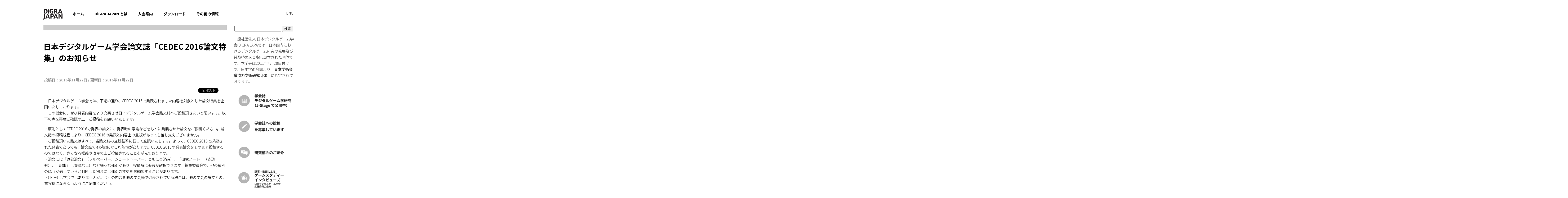

--- FILE ---
content_type: text/html; charset=UTF-8
request_url: https://digrajapan.org/?p=3859
body_size: 62313
content:
<!DOCTYPE html>
<html lang="ja">
<head>
	<meta charset="UTF-8">
	

			<meta name="viewport" content="width=device-width,initial-scale=1>
	
		<meta http-equiv="Content-Type" content="text/html; charset=UTF-8" />
	
		<link rel="alternate" type="application/rss+xml" title="DiGRA JAPAN 日本デジタルゲーム学会 RSS Feed" href="https://digrajapan.org/?feed=rss2" />

		<link rel="stylesheet" href="https://digrajapan.org/app-def/S-102/DiGRAJ_WP/wp-content/themes/DiGRA2015HP17/style.css" type="text/css" />

	<!--link rel = "Stylesheet" href="style.css"-->
			
		<!-- All in One SEO 4.5.4 - aioseo.com -->
		<title>日本デジタルゲーム学会論文誌「CEDEC 2016論文特集」のお知らせ - DiGRA JAPAN 日本デジタルゲーム学会</title>
		<meta name="description" content="日本デジタルゲーム学会では、下記の通り、CEDEC 2016で発表されました内容を対象とした論文特集を企画い" />
		<meta name="robots" content="max-image-preview:large" />
		<link rel="canonical" href="https://digrajapan.org/?p=3859" />
		<meta name="generator" content="All in One SEO (AIOSEO) 4.5.4" />

		<!-- Google tag (gtag.js) -->
<script async src="https://www.googletagmanager.com/gtag/js?id=G-YRR2TMNLTK"></script>
<script>
  window.dataLayer = window.dataLayer || [];
  function gtag(){dataLayer.push(arguments);}
  gtag('js', new Date());

  gtag('config', 'G-YRR2TMNLTK');
</script>
		<meta property="og:locale" content="ja_JP" />
		<meta property="og:site_name" content="DiGRA JAPAN 日本デジタルゲーム学会 - 日本デジタルゲーム学会(DiGRA JAPAN)は日本国内におけるデジタルゲーム研究の発展及び普及啓蒙を目指し設立された学会です。" />
		<meta property="og:type" content="article" />
		<meta property="og:title" content="日本デジタルゲーム学会論文誌「CEDEC 2016論文特集」のお知らせ - DiGRA JAPAN 日本デジタルゲーム学会" />
		<meta property="og:description" content="日本デジタルゲーム学会では、下記の通り、CEDEC 2016で発表されました内容を対象とした論文特集を企画い" />
		<meta property="og:url" content="https://digrajapan.org/?p=3859" />
		<meta property="article:published_time" content="2016-11-27T01:52:13+00:00" />
		<meta property="article:modified_time" content="2016-11-27T01:52:13+00:00" />
		<meta name="twitter:card" content="summary" />
		<meta name="twitter:title" content="日本デジタルゲーム学会論文誌「CEDEC 2016論文特集」のお知らせ - DiGRA JAPAN 日本デジタルゲーム学会" />
		<meta name="twitter:description" content="日本デジタルゲーム学会では、下記の通り、CEDEC 2016で発表されました内容を対象とした論文特集を企画い" />
		<script type="application/ld+json" class="aioseo-schema">
			{"@context":"https:\/\/schema.org","@graph":[{"@type":"BlogPosting","@id":"https:\/\/digrajapan.org\/?p=3859#blogposting","name":"\u65e5\u672c\u30c7\u30b8\u30bf\u30eb\u30b2\u30fc\u30e0\u5b66\u4f1a\u8ad6\u6587\u8a8c\u300cCEDEC 2016\u8ad6\u6587\u7279\u96c6\u300d\u306e\u304a\u77e5\u3089\u305b - DiGRA JAPAN \u65e5\u672c\u30c7\u30b8\u30bf\u30eb\u30b2\u30fc\u30e0\u5b66\u4f1a","headline":"\u65e5\u672c\u30c7\u30b8\u30bf\u30eb\u30b2\u30fc\u30e0\u5b66\u4f1a\u8ad6\u6587\u8a8c\u300cCEDEC 2016\u8ad6\u6587\u7279\u96c6\u300d\u306e\u304a\u77e5\u3089\u305b","author":{"@id":"https:\/\/digrajapan.org\/?author=8#author"},"publisher":{"@id":"https:\/\/digrajapan.org\/#organization"},"datePublished":"2016-11-27T10:52:13+09:00","dateModified":"2016-11-27T10:52:13+09:00","inLanguage":"ja","mainEntityOfPage":{"@id":"https:\/\/digrajapan.org\/?p=3859#webpage"},"isPartOf":{"@id":"https:\/\/digrajapan.org\/?p=3859#webpage"},"articleSection":"\u5b66\u4f1a\u8a8c"},{"@type":"BreadcrumbList","@id":"https:\/\/digrajapan.org\/?p=3859#breadcrumblist","itemListElement":[{"@type":"ListItem","@id":"https:\/\/digrajapan.org\/#listItem","position":1,"name":"\u5bb6","item":"https:\/\/digrajapan.org\/","nextItem":"https:\/\/digrajapan.org\/?p=3859#listItem"},{"@type":"ListItem","@id":"https:\/\/digrajapan.org\/?p=3859#listItem","position":2,"name":"\u65e5\u672c\u30c7\u30b8\u30bf\u30eb\u30b2\u30fc\u30e0\u5b66\u4f1a\u8ad6\u6587\u8a8c\u300cCEDEC 2016\u8ad6\u6587\u7279\u96c6\u300d\u306e\u304a\u77e5\u3089\u305b","previousItem":"https:\/\/digrajapan.org\/#listItem"}]},{"@type":"Organization","@id":"https:\/\/digrajapan.org\/#organization","name":"DiGRA JAPAN","url":"https:\/\/digrajapan.org\/"},{"@type":"Person","@id":"https:\/\/digrajapan.org\/?author=8#author","url":"https:\/\/digrajapan.org\/?author=8","name":"Nobushige Kobayashi","image":{"@type":"ImageObject","@id":"https:\/\/digrajapan.org\/?p=3859#authorImage","url":"https:\/\/secure.gravatar.com\/avatar\/4e8a3e9212d427d171e80a082a12d434?s=96&d=mm&r=g","width":96,"height":96,"caption":"Nobushige Kobayashi"}},{"@type":"WebPage","@id":"https:\/\/digrajapan.org\/?p=3859#webpage","url":"https:\/\/digrajapan.org\/?p=3859","name":"\u65e5\u672c\u30c7\u30b8\u30bf\u30eb\u30b2\u30fc\u30e0\u5b66\u4f1a\u8ad6\u6587\u8a8c\u300cCEDEC 2016\u8ad6\u6587\u7279\u96c6\u300d\u306e\u304a\u77e5\u3089\u305b - DiGRA JAPAN \u65e5\u672c\u30c7\u30b8\u30bf\u30eb\u30b2\u30fc\u30e0\u5b66\u4f1a","description":"\u65e5\u672c\u30c7\u30b8\u30bf\u30eb\u30b2\u30fc\u30e0\u5b66\u4f1a\u3067\u306f\u3001\u4e0b\u8a18\u306e\u901a\u308a\u3001CEDEC 2016\u3067\u767a\u8868\u3055\u308c\u307e\u3057\u305f\u5185\u5bb9\u3092\u5bfe\u8c61\u3068\u3057\u305f\u8ad6\u6587\u7279\u96c6\u3092\u4f01\u753b\u3044","inLanguage":"ja","isPartOf":{"@id":"https:\/\/digrajapan.org\/#website"},"breadcrumb":{"@id":"https:\/\/digrajapan.org\/?p=3859#breadcrumblist"},"author":{"@id":"https:\/\/digrajapan.org\/?author=8#author"},"creator":{"@id":"https:\/\/digrajapan.org\/?author=8#author"},"datePublished":"2016-11-27T10:52:13+09:00","dateModified":"2016-11-27T10:52:13+09:00"},{"@type":"WebSite","@id":"https:\/\/digrajapan.org\/#website","url":"https:\/\/digrajapan.org\/","name":"DiGRA JAPAN","description":"\u65e5\u672c\u30c7\u30b8\u30bf\u30eb\u30b2\u30fc\u30e0\u5b66\u4f1a(DiGRA JAPAN)\u306f\u65e5\u672c\u56fd\u5185\u306b\u304a\u3051\u308b\u30c7\u30b8\u30bf\u30eb\u30b2\u30fc\u30e0\u7814\u7a76\u306e\u767a\u5c55\u53ca\u3073\u666e\u53ca\u5553\u8499\u3092\u76ee\u6307\u3057\u8a2d\u7acb\u3055\u308c\u305f\u5b66\u4f1a\u3067\u3059\u3002","inLanguage":"ja","publisher":{"@id":"https:\/\/digrajapan.org\/#organization"}}]}
		</script>
		<!-- All in One SEO -->

<link rel='dns-prefetch' href='//netdna.bootstrapcdn.com' />
<link rel="alternate" type="application/rss+xml" title="DiGRA JAPAN 日本デジタルゲーム学会 &raquo; フィード" href="https://digrajapan.org/?feed=rss2" />
<link rel="alternate" type="application/rss+xml" title="DiGRA JAPAN 日本デジタルゲーム学会 &raquo; コメントフィード" href="https://digrajapan.org/?feed=comments-rss2" />
<script type="text/javascript">
/* <![CDATA[ */
window._wpemojiSettings = {"baseUrl":"https:\/\/s.w.org\/images\/core\/emoji\/14.0.0\/72x72\/","ext":".png","svgUrl":"https:\/\/s.w.org\/images\/core\/emoji\/14.0.0\/svg\/","svgExt":".svg","source":{"concatemoji":"https:\/\/digrajapan.org\/app-def\/S-102\/DiGRAJ_WP\/wp-includes\/js\/wp-emoji-release.min.js?ver=6.4.7"}};
/*! This file is auto-generated */
!function(i,n){var o,s,e;function c(e){try{var t={supportTests:e,timestamp:(new Date).valueOf()};sessionStorage.setItem(o,JSON.stringify(t))}catch(e){}}function p(e,t,n){e.clearRect(0,0,e.canvas.width,e.canvas.height),e.fillText(t,0,0);var t=new Uint32Array(e.getImageData(0,0,e.canvas.width,e.canvas.height).data),r=(e.clearRect(0,0,e.canvas.width,e.canvas.height),e.fillText(n,0,0),new Uint32Array(e.getImageData(0,0,e.canvas.width,e.canvas.height).data));return t.every(function(e,t){return e===r[t]})}function u(e,t,n){switch(t){case"flag":return n(e,"\ud83c\udff3\ufe0f\u200d\u26a7\ufe0f","\ud83c\udff3\ufe0f\u200b\u26a7\ufe0f")?!1:!n(e,"\ud83c\uddfa\ud83c\uddf3","\ud83c\uddfa\u200b\ud83c\uddf3")&&!n(e,"\ud83c\udff4\udb40\udc67\udb40\udc62\udb40\udc65\udb40\udc6e\udb40\udc67\udb40\udc7f","\ud83c\udff4\u200b\udb40\udc67\u200b\udb40\udc62\u200b\udb40\udc65\u200b\udb40\udc6e\u200b\udb40\udc67\u200b\udb40\udc7f");case"emoji":return!n(e,"\ud83e\udef1\ud83c\udffb\u200d\ud83e\udef2\ud83c\udfff","\ud83e\udef1\ud83c\udffb\u200b\ud83e\udef2\ud83c\udfff")}return!1}function f(e,t,n){var r="undefined"!=typeof WorkerGlobalScope&&self instanceof WorkerGlobalScope?new OffscreenCanvas(300,150):i.createElement("canvas"),a=r.getContext("2d",{willReadFrequently:!0}),o=(a.textBaseline="top",a.font="600 32px Arial",{});return e.forEach(function(e){o[e]=t(a,e,n)}),o}function t(e){var t=i.createElement("script");t.src=e,t.defer=!0,i.head.appendChild(t)}"undefined"!=typeof Promise&&(o="wpEmojiSettingsSupports",s=["flag","emoji"],n.supports={everything:!0,everythingExceptFlag:!0},e=new Promise(function(e){i.addEventListener("DOMContentLoaded",e,{once:!0})}),new Promise(function(t){var n=function(){try{var e=JSON.parse(sessionStorage.getItem(o));if("object"==typeof e&&"number"==typeof e.timestamp&&(new Date).valueOf()<e.timestamp+604800&&"object"==typeof e.supportTests)return e.supportTests}catch(e){}return null}();if(!n){if("undefined"!=typeof Worker&&"undefined"!=typeof OffscreenCanvas&&"undefined"!=typeof URL&&URL.createObjectURL&&"undefined"!=typeof Blob)try{var e="postMessage("+f.toString()+"("+[JSON.stringify(s),u.toString(),p.toString()].join(",")+"));",r=new Blob([e],{type:"text/javascript"}),a=new Worker(URL.createObjectURL(r),{name:"wpTestEmojiSupports"});return void(a.onmessage=function(e){c(n=e.data),a.terminate(),t(n)})}catch(e){}c(n=f(s,u,p))}t(n)}).then(function(e){for(var t in e)n.supports[t]=e[t],n.supports.everything=n.supports.everything&&n.supports[t],"flag"!==t&&(n.supports.everythingExceptFlag=n.supports.everythingExceptFlag&&n.supports[t]);n.supports.everythingExceptFlag=n.supports.everythingExceptFlag&&!n.supports.flag,n.DOMReady=!1,n.readyCallback=function(){n.DOMReady=!0}}).then(function(){return e}).then(function(){var e;n.supports.everything||(n.readyCallback(),(e=n.source||{}).concatemoji?t(e.concatemoji):e.wpemoji&&e.twemoji&&(t(e.twemoji),t(e.wpemoji)))}))}((window,document),window._wpemojiSettings);
/* ]]> */
</script>
<style id='wp-emoji-styles-inline-css' type='text/css'>

	img.wp-smiley, img.emoji {
		display: inline !important;
		border: none !important;
		box-shadow: none !important;
		height: 1em !important;
		width: 1em !important;
		margin: 0 0.07em !important;
		vertical-align: -0.1em !important;
		background: none !important;
		padding: 0 !important;
	}
</style>
<link rel='stylesheet' id='wp-block-library-css' href='https://digrajapan.org/app-def/S-102/DiGRAJ_WP/wp-includes/css/dist/block-library/style.min.css?ver=6.4.7' type='text/css' media='all' />
<style id='classic-theme-styles-inline-css' type='text/css'>
/*! This file is auto-generated */
.wp-block-button__link{color:#fff;background-color:#32373c;border-radius:9999px;box-shadow:none;text-decoration:none;padding:calc(.667em + 2px) calc(1.333em + 2px);font-size:1.125em}.wp-block-file__button{background:#32373c;color:#fff;text-decoration:none}
</style>
<style id='global-styles-inline-css' type='text/css'>
body{--wp--preset--color--black: #000000;--wp--preset--color--cyan-bluish-gray: #abb8c3;--wp--preset--color--white: #ffffff;--wp--preset--color--pale-pink: #f78da7;--wp--preset--color--vivid-red: #cf2e2e;--wp--preset--color--luminous-vivid-orange: #ff6900;--wp--preset--color--luminous-vivid-amber: #fcb900;--wp--preset--color--light-green-cyan: #7bdcb5;--wp--preset--color--vivid-green-cyan: #00d084;--wp--preset--color--pale-cyan-blue: #8ed1fc;--wp--preset--color--vivid-cyan-blue: #0693e3;--wp--preset--color--vivid-purple: #9b51e0;--wp--preset--gradient--vivid-cyan-blue-to-vivid-purple: linear-gradient(135deg,rgba(6,147,227,1) 0%,rgb(155,81,224) 100%);--wp--preset--gradient--light-green-cyan-to-vivid-green-cyan: linear-gradient(135deg,rgb(122,220,180) 0%,rgb(0,208,130) 100%);--wp--preset--gradient--luminous-vivid-amber-to-luminous-vivid-orange: linear-gradient(135deg,rgba(252,185,0,1) 0%,rgba(255,105,0,1) 100%);--wp--preset--gradient--luminous-vivid-orange-to-vivid-red: linear-gradient(135deg,rgba(255,105,0,1) 0%,rgb(207,46,46) 100%);--wp--preset--gradient--very-light-gray-to-cyan-bluish-gray: linear-gradient(135deg,rgb(238,238,238) 0%,rgb(169,184,195) 100%);--wp--preset--gradient--cool-to-warm-spectrum: linear-gradient(135deg,rgb(74,234,220) 0%,rgb(151,120,209) 20%,rgb(207,42,186) 40%,rgb(238,44,130) 60%,rgb(251,105,98) 80%,rgb(254,248,76) 100%);--wp--preset--gradient--blush-light-purple: linear-gradient(135deg,rgb(255,206,236) 0%,rgb(152,150,240) 100%);--wp--preset--gradient--blush-bordeaux: linear-gradient(135deg,rgb(254,205,165) 0%,rgb(254,45,45) 50%,rgb(107,0,62) 100%);--wp--preset--gradient--luminous-dusk: linear-gradient(135deg,rgb(255,203,112) 0%,rgb(199,81,192) 50%,rgb(65,88,208) 100%);--wp--preset--gradient--pale-ocean: linear-gradient(135deg,rgb(255,245,203) 0%,rgb(182,227,212) 50%,rgb(51,167,181) 100%);--wp--preset--gradient--electric-grass: linear-gradient(135deg,rgb(202,248,128) 0%,rgb(113,206,126) 100%);--wp--preset--gradient--midnight: linear-gradient(135deg,rgb(2,3,129) 0%,rgb(40,116,252) 100%);--wp--preset--font-size--small: 13px;--wp--preset--font-size--medium: 20px;--wp--preset--font-size--large: 36px;--wp--preset--font-size--x-large: 42px;--wp--preset--spacing--20: 0.44rem;--wp--preset--spacing--30: 0.67rem;--wp--preset--spacing--40: 1rem;--wp--preset--spacing--50: 1.5rem;--wp--preset--spacing--60: 2.25rem;--wp--preset--spacing--70: 3.38rem;--wp--preset--spacing--80: 5.06rem;--wp--preset--shadow--natural: 6px 6px 9px rgba(0, 0, 0, 0.2);--wp--preset--shadow--deep: 12px 12px 50px rgba(0, 0, 0, 0.4);--wp--preset--shadow--sharp: 6px 6px 0px rgba(0, 0, 0, 0.2);--wp--preset--shadow--outlined: 6px 6px 0px -3px rgba(255, 255, 255, 1), 6px 6px rgba(0, 0, 0, 1);--wp--preset--shadow--crisp: 6px 6px 0px rgba(0, 0, 0, 1);}:where(.is-layout-flex){gap: 0.5em;}:where(.is-layout-grid){gap: 0.5em;}body .is-layout-flow > .alignleft{float: left;margin-inline-start: 0;margin-inline-end: 2em;}body .is-layout-flow > .alignright{float: right;margin-inline-start: 2em;margin-inline-end: 0;}body .is-layout-flow > .aligncenter{margin-left: auto !important;margin-right: auto !important;}body .is-layout-constrained > .alignleft{float: left;margin-inline-start: 0;margin-inline-end: 2em;}body .is-layout-constrained > .alignright{float: right;margin-inline-start: 2em;margin-inline-end: 0;}body .is-layout-constrained > .aligncenter{margin-left: auto !important;margin-right: auto !important;}body .is-layout-constrained > :where(:not(.alignleft):not(.alignright):not(.alignfull)){max-width: var(--wp--style--global--content-size);margin-left: auto !important;margin-right: auto !important;}body .is-layout-constrained > .alignwide{max-width: var(--wp--style--global--wide-size);}body .is-layout-flex{display: flex;}body .is-layout-flex{flex-wrap: wrap;align-items: center;}body .is-layout-flex > *{margin: 0;}body .is-layout-grid{display: grid;}body .is-layout-grid > *{margin: 0;}:where(.wp-block-columns.is-layout-flex){gap: 2em;}:where(.wp-block-columns.is-layout-grid){gap: 2em;}:where(.wp-block-post-template.is-layout-flex){gap: 1.25em;}:where(.wp-block-post-template.is-layout-grid){gap: 1.25em;}.has-black-color{color: var(--wp--preset--color--black) !important;}.has-cyan-bluish-gray-color{color: var(--wp--preset--color--cyan-bluish-gray) !important;}.has-white-color{color: var(--wp--preset--color--white) !important;}.has-pale-pink-color{color: var(--wp--preset--color--pale-pink) !important;}.has-vivid-red-color{color: var(--wp--preset--color--vivid-red) !important;}.has-luminous-vivid-orange-color{color: var(--wp--preset--color--luminous-vivid-orange) !important;}.has-luminous-vivid-amber-color{color: var(--wp--preset--color--luminous-vivid-amber) !important;}.has-light-green-cyan-color{color: var(--wp--preset--color--light-green-cyan) !important;}.has-vivid-green-cyan-color{color: var(--wp--preset--color--vivid-green-cyan) !important;}.has-pale-cyan-blue-color{color: var(--wp--preset--color--pale-cyan-blue) !important;}.has-vivid-cyan-blue-color{color: var(--wp--preset--color--vivid-cyan-blue) !important;}.has-vivid-purple-color{color: var(--wp--preset--color--vivid-purple) !important;}.has-black-background-color{background-color: var(--wp--preset--color--black) !important;}.has-cyan-bluish-gray-background-color{background-color: var(--wp--preset--color--cyan-bluish-gray) !important;}.has-white-background-color{background-color: var(--wp--preset--color--white) !important;}.has-pale-pink-background-color{background-color: var(--wp--preset--color--pale-pink) !important;}.has-vivid-red-background-color{background-color: var(--wp--preset--color--vivid-red) !important;}.has-luminous-vivid-orange-background-color{background-color: var(--wp--preset--color--luminous-vivid-orange) !important;}.has-luminous-vivid-amber-background-color{background-color: var(--wp--preset--color--luminous-vivid-amber) !important;}.has-light-green-cyan-background-color{background-color: var(--wp--preset--color--light-green-cyan) !important;}.has-vivid-green-cyan-background-color{background-color: var(--wp--preset--color--vivid-green-cyan) !important;}.has-pale-cyan-blue-background-color{background-color: var(--wp--preset--color--pale-cyan-blue) !important;}.has-vivid-cyan-blue-background-color{background-color: var(--wp--preset--color--vivid-cyan-blue) !important;}.has-vivid-purple-background-color{background-color: var(--wp--preset--color--vivid-purple) !important;}.has-black-border-color{border-color: var(--wp--preset--color--black) !important;}.has-cyan-bluish-gray-border-color{border-color: var(--wp--preset--color--cyan-bluish-gray) !important;}.has-white-border-color{border-color: var(--wp--preset--color--white) !important;}.has-pale-pink-border-color{border-color: var(--wp--preset--color--pale-pink) !important;}.has-vivid-red-border-color{border-color: var(--wp--preset--color--vivid-red) !important;}.has-luminous-vivid-orange-border-color{border-color: var(--wp--preset--color--luminous-vivid-orange) !important;}.has-luminous-vivid-amber-border-color{border-color: var(--wp--preset--color--luminous-vivid-amber) !important;}.has-light-green-cyan-border-color{border-color: var(--wp--preset--color--light-green-cyan) !important;}.has-vivid-green-cyan-border-color{border-color: var(--wp--preset--color--vivid-green-cyan) !important;}.has-pale-cyan-blue-border-color{border-color: var(--wp--preset--color--pale-cyan-blue) !important;}.has-vivid-cyan-blue-border-color{border-color: var(--wp--preset--color--vivid-cyan-blue) !important;}.has-vivid-purple-border-color{border-color: var(--wp--preset--color--vivid-purple) !important;}.has-vivid-cyan-blue-to-vivid-purple-gradient-background{background: var(--wp--preset--gradient--vivid-cyan-blue-to-vivid-purple) !important;}.has-light-green-cyan-to-vivid-green-cyan-gradient-background{background: var(--wp--preset--gradient--light-green-cyan-to-vivid-green-cyan) !important;}.has-luminous-vivid-amber-to-luminous-vivid-orange-gradient-background{background: var(--wp--preset--gradient--luminous-vivid-amber-to-luminous-vivid-orange) !important;}.has-luminous-vivid-orange-to-vivid-red-gradient-background{background: var(--wp--preset--gradient--luminous-vivid-orange-to-vivid-red) !important;}.has-very-light-gray-to-cyan-bluish-gray-gradient-background{background: var(--wp--preset--gradient--very-light-gray-to-cyan-bluish-gray) !important;}.has-cool-to-warm-spectrum-gradient-background{background: var(--wp--preset--gradient--cool-to-warm-spectrum) !important;}.has-blush-light-purple-gradient-background{background: var(--wp--preset--gradient--blush-light-purple) !important;}.has-blush-bordeaux-gradient-background{background: var(--wp--preset--gradient--blush-bordeaux) !important;}.has-luminous-dusk-gradient-background{background: var(--wp--preset--gradient--luminous-dusk) !important;}.has-pale-ocean-gradient-background{background: var(--wp--preset--gradient--pale-ocean) !important;}.has-electric-grass-gradient-background{background: var(--wp--preset--gradient--electric-grass) !important;}.has-midnight-gradient-background{background: var(--wp--preset--gradient--midnight) !important;}.has-small-font-size{font-size: var(--wp--preset--font-size--small) !important;}.has-medium-font-size{font-size: var(--wp--preset--font-size--medium) !important;}.has-large-font-size{font-size: var(--wp--preset--font-size--large) !important;}.has-x-large-font-size{font-size: var(--wp--preset--font-size--x-large) !important;}
.wp-block-navigation a:where(:not(.wp-element-button)){color: inherit;}
:where(.wp-block-post-template.is-layout-flex){gap: 1.25em;}:where(.wp-block-post-template.is-layout-grid){gap: 1.25em;}
:where(.wp-block-columns.is-layout-flex){gap: 2em;}:where(.wp-block-columns.is-layout-grid){gap: 2em;}
.wp-block-pullquote{font-size: 1.5em;line-height: 1.6;}
</style>
<link rel='stylesheet' id='contact-form-7-css' href='https://digrajapan.org/app-def/S-102/DiGRAJ_WP/wp-content/plugins/contact-form-7/includes/css/styles.css?ver=5.0.1' type='text/css' media='all' />
<link rel='stylesheet' id='wpdm-font-awesome-css' href='https://digrajapan.org/app-def/S-102/DiGRAJ_WP/wp-content/plugins/download-manager/assets/fontawesome/css/all.css?ver=6.4.7' type='text/css' media='all' />
<link rel='stylesheet' id='wpdm-front-bootstrap-css' href='https://digrajapan.org/app-def/S-102/DiGRAJ_WP/wp-content/plugins/download-manager/assets/bootstrap/css/bootstrap.min.css?ver=6.4.7' type='text/css' media='all' />
<link rel='stylesheet' id='wpdm-front-css' href='https://digrajapan.org/app-def/S-102/DiGRAJ_WP/wp-content/plugins/download-manager/assets/css/front.css?ver=6.4.7' type='text/css' media='all' />
<link rel='stylesheet' id='font-awesome-css' href='//netdna.bootstrapcdn.com/font-awesome/4.1.0/css/font-awesome.css' type='text/css' media='screen' />
<link rel='stylesheet' id='simcal-qtip-css' href='https://digrajapan.org/app-def/S-102/DiGRAJ_WP/wp-content/plugins/google-calendar-events/assets/css/vendor/jquery.qtip.min.css?ver=3.1.14' type='text/css' media='all' />
<link rel='stylesheet' id='simcal-default-calendar-grid-css' href='https://digrajapan.org/app-def/S-102/DiGRAJ_WP/wp-content/plugins/google-calendar-events/assets/css/default-calendar-grid.min.css?ver=3.1.14' type='text/css' media='all' />
<link rel='stylesheet' id='simcal-default-calendar-list-css' href='https://digrajapan.org/app-def/S-102/DiGRAJ_WP/wp-content/plugins/google-calendar-events/assets/css/default-calendar-list.min.css?ver=3.1.14' type='text/css' media='all' />
<script type="text/javascript" src="https://digrajapan.org/app-def/S-102/DiGRAJ_WP/wp-includes/js/jquery/jquery.min.js?ver=3.7.1" id="jquery-core-js"></script>
<script type="text/javascript" src="https://digrajapan.org/app-def/S-102/DiGRAJ_WP/wp-includes/js/jquery/jquery-migrate.min.js?ver=3.4.1" id="jquery-migrate-js"></script>
<script type="text/javascript" src="https://digrajapan.org/app-def/S-102/DiGRAJ_WP/wp-content/plugins/jquery-vertical-accordion-menu/js/jquery.hoverIntent.minified.js?ver=6.4.7" id="jqueryhoverintent-js"></script>
<script type="text/javascript" src="https://digrajapan.org/app-def/S-102/DiGRAJ_WP/wp-content/plugins/jquery-vertical-accordion-menu/js/jquery.cookie.js?ver=6.4.7" id="jquerycookie-js"></script>
<script type="text/javascript" src="https://digrajapan.org/app-def/S-102/DiGRAJ_WP/wp-content/plugins/jquery-vertical-accordion-menu/js/jquery.dcjqaccordion.2.9.js?ver=6.4.7" id="dcjqaccordion-js"></script>
<script type="text/javascript" src="https://digrajapan.org/app-def/S-102/DiGRAJ_WP/wp-content/plugins/download-manager/assets/bootstrap/js/popper.min.js?ver=6.4.7" id="wpdm-poper-js"></script>
<script type="text/javascript" src="https://digrajapan.org/app-def/S-102/DiGRAJ_WP/wp-content/plugins/download-manager/assets/bootstrap/js/bootstrap.min.js?ver=6.4.7" id="wpdm-front-bootstrap-js"></script>
<script type="text/javascript" id="wpdm-frontjs-js-extra">
/* <![CDATA[ */
var wpdm_url = {"home":"https:\/\/digrajapan.org\/","site":"https:\/\/digrajapan.org\/app-def\/S-102\/DiGRAJ_WP\/","ajax":"https:\/\/digrajapan.org\/app-def\/S-102\/DiGRAJ_WP\/wp-admin\/admin-ajax.php"};
var wpdm_js = {"spinner":"<i class=\"fas fa-sun fa-spin\"><\/i>"};
/* ]]> */
</script>
<script type="text/javascript" src="https://digrajapan.org/app-def/S-102/DiGRAJ_WP/wp-content/plugins/download-manager/assets/js/front.js?ver=3.2.49" id="wpdm-frontjs-js"></script>
<link rel="https://api.w.org/" href="https://digrajapan.org/index.php?rest_route=/" /><link rel="alternate" type="application/json" href="https://digrajapan.org/index.php?rest_route=/wp/v2/posts/3859" /><link rel="EditURI" type="application/rsd+xml" title="RSD" href="https://digrajapan.org/app-def/S-102/DiGRAJ_WP/xmlrpc.php?rsd" />
<meta name="generator" content="WordPress 6.4.7" />
<link rel='shortlink' href='https://digrajapan.org/?p=3859' />
<link rel="alternate" type="application/json+oembed" href="https://digrajapan.org/index.php?rest_route=%2Foembed%2F1.0%2Fembed&#038;url=https%3A%2F%2Fdigrajapan.org%2F%3Fp%3D3859" />
<link rel="alternate" type="text/xml+oembed" href="https://digrajapan.org/index.php?rest_route=%2Foembed%2F1.0%2Fembed&#038;url=https%3A%2F%2Fdigrajapan.org%2F%3Fp%3D3859&#038;format=xml" />

<style>
.scroll-back-to-top-wrapper {
    position: fixed;
	opacity: 0;
	visibility: hidden;
	overflow: hidden;
	text-align: center;
	z-index: 99999999;
    background-color: #ffffff;
	color: #81d742;
	width: 50px;
	height: 48px;
	line-height: 48px;
	right: 30px;
	bottom: 30px;
	padding-top: 2px;
	border-top-left-radius: 10px;
	border-top-right-radius: 10px;
	border-bottom-right-radius: 10px;
	border-bottom-left-radius: 10px;
	-webkit-transition: all 0.5s ease-in-out;
	-moz-transition: all 0.5s ease-in-out;
	-ms-transition: all 0.5s ease-in-out;
	-o-transition: all 0.5s ease-in-out;
	transition: all 0.5s ease-in-out;
}
.scroll-back-to-top-wrapper:hover {
	background-color: #0f7701;
  color: #ffffff;
}
.scroll-back-to-top-wrapper.show {
    visibility:visible;
    cursor:pointer;
	opacity: 1.0;
}
.scroll-back-to-top-wrapper i.fa {
	line-height: inherit;
}
.scroll-back-to-top-wrapper .fa-lg {
	vertical-align: 0;
}
</style> 
	<script type="text/javascript">
	 //<![CDATA[ 
	function toggleLinkGrp(id) {
	   var e = document.getElementById(id);
	   if(e.style.display == 'block')
			e.style.display = 'none';
	   else
			e.style.display = 'block';
	}
	// ]]>
	</script> 
	
<!-- BEGIN: WP Social Bookmarking Light HEAD --><script>
    (function (d, s, id) {
        var js, fjs = d.getElementsByTagName(s)[0];
        if (d.getElementById(id)) return;
        js = d.createElement(s);
        js.id = id;
        js.src = "//connect.facebook.net/ja_JP/sdk.js#xfbml=1&version=v2.7";
        fjs.parentNode.insertBefore(js, fjs);
    }(document, 'script', 'facebook-jssdk'));
</script>
<style type="text/css">.wp_social_bookmarking_light{
    border: 0 !important;
    padding: 0 !important;
    margin: 0 !important;
}
.wp_social_bookmarking_light div{
    float: left !important;
    border: 0 !important;
    padding: 0 !important;
    margin: 0 5px 0px 0 !important;
    height: 23px !important;
    text-indent: 0 !important;
}
.wp_social_bookmarking_light img{
    border: 0 !important;
    padding: 0;
    margin: 0;
    vertical-align: top !important;
}
.wp_social_bookmarking_light_clear{
    clear: both !important;
}
.wsbl_twitter{
    width: 100px;
}
</style>
<!-- END: WP Social Bookmarking Light HEAD -->
<meta name="generator" content="WordPress Download Manager 3.2.49" />
                <link href="https://fonts.googleapis.com/css?family=Rubik"
              rel="stylesheet">
        <style>
            .w3eden .fetfont,
            .w3eden .btn,
            .w3eden .btn.wpdm-front h3.title,
            .w3eden .wpdm-social-lock-box .IN-widget a span:last-child,
            .w3eden #xfilelist .panel-heading,
            .w3eden .wpdm-frontend-tabs a,
            .w3eden .alert:before,
            .w3eden .panel .panel-heading,
            .w3eden .discount-msg,
            .w3eden .panel.dashboard-panel h3,
            .w3eden #wpdm-dashboard-sidebar .list-group-item,
            .w3eden #package-description .wp-switch-editor,
            .w3eden .w3eden.author-dashbboard .nav.nav-tabs li a,
            .w3eden .wpdm_cart thead th,
            .w3eden #csp .list-group-item,
            .w3eden .modal-title {
                font-family: Rubik, -apple-system, BlinkMacSystemFont, "Segoe UI", Roboto, Helvetica, Arial, sans-serif, "Apple Color Emoji", "Segoe UI Emoji", "Segoe UI Symbol";
                text-transform: uppercase;
                font-weight: 700;
            }
            .w3eden #csp .list-group-item {
                text-transform: unset;
            }


        </style>
            <style>
        /* WPDM Link Template Styles */        </style>
                <style>

            :root {
                --color-primary: #4a8eff;
                --color-primary-rgb: 74, 142, 255;
                --color-primary-hover: #5998ff;
                --color-primary-active: #3281ff;
                --color-secondary: #6c757d;
                --color-secondary-rgb: 108, 117, 125;
                --color-secondary-hover: #6c757d;
                --color-secondary-active: #6c757d;
                --color-success: #018e11;
                --color-success-rgb: 1, 142, 17;
                --color-success-hover: #0aad01;
                --color-success-active: #0c8c01;
                --color-info: #2CA8FF;
                --color-info-rgb: 44, 168, 255;
                --color-info-hover: #2CA8FF;
                --color-info-active: #2CA8FF;
                --color-warning: #FFB236;
                --color-warning-rgb: 255, 178, 54;
                --color-warning-hover: #FFB236;
                --color-warning-active: #FFB236;
                --color-danger: #ff5062;
                --color-danger-rgb: 255, 80, 98;
                --color-danger-hover: #ff5062;
                --color-danger-active: #ff5062;
                --color-green: #30b570;
                --color-blue: #0073ff;
                --color-purple: #8557D3;
                --color-red: #ff5062;
                --color-muted: rgba(69, 89, 122, 0.6);
                --wpdm-font: "Rubik", -apple-system, BlinkMacSystemFont, "Segoe UI", Roboto, Helvetica, Arial, sans-serif, "Apple Color Emoji", "Segoe UI Emoji", "Segoe UI Symbol";
            }

            .wpdm-download-link.btn.btn-primary {
                border-radius: 4px;
            }


        </style>
        
	<link rel="preconnect" href="https://fonts.googleapis.com">
<link rel="preconnect" href="https://fonts.gstatic.com" crossorigin>
<link href="https://fonts.googleapis.com/css2?family=Noto+Sans+JP:wght@100;300;700;900&display=swap" rel="stylesheet">											
										
	</head>
	
	<body class="post-template-default single single-post postid-3859 single-format-standard">
	<div id = "wrapper">

				<div id="header">
			<div class="inner">
			<div id="top_line">
 <!--左上のメインロゴマーク箇所 -->
					<div id="logo"><a href="http://digrajapan.org/"><img src="https://digrajapan.org/app-def/S-102/DiGRAJ_WP/wp-content/uploads/2024/01/logo.png" alt="日本デジタルゲーム学会(DiGRA JAPAN)" title="digrajapan" width="80" height="" /></a></div>

				
										<div class="menu">
													<div class="menu-menu-container"><ul id="menu-menu" class="menu"><li id="menu-item-2661" class="menu-item menu-item-type-custom menu-item-object-custom menu-item-home menu-item-2661"><a href="https://digrajapan.org/">ホーム</a></li>
<li id="menu-item-2662" class="menu-item menu-item-type-post_type menu-item-object-page menu-item-has-children menu-item-2662"><a href="https://digrajapan.org/?page_id=206">DiGRA JAPAN とは</a>
<ul class="sub-menu">
	<li id="menu-item-2663" class="menu-item menu-item-type-post_type menu-item-object-page menu-item-2663"><a href="https://digrajapan.org/?page_id=208">設立趣意書</a></li>
	<li id="menu-item-2664" class="menu-item menu-item-type-post_type menu-item-object-page menu-item-2664"><a href="https://digrajapan.org/?page_id=210">役員</a></li>
	<li id="menu-item-2665" class="menu-item menu-item-type-post_type menu-item-object-page menu-item-2665"><a href="https://digrajapan.org/?page_id=1247">定時社員総会 議事録</a></li>
	<li id="menu-item-2666" class="menu-item menu-item-type-post_type menu-item-object-page menu-item-2666"><a href="https://digrajapan.org/?page_id=218">委員会</a></li>
	<li id="menu-item-2667" class="menu-item menu-item-type-post_type menu-item-object-page menu-item-2667"><a href="https://digrajapan.org/?page_id=219">定款</a></li>
	<li id="menu-item-10181" class="menu-item menu-item-type-post_type menu-item-object-page menu-item-10181"><a href="https://digrajapan.org/?page_id=10175">規程</a></li>
	<li id="menu-item-2668" class="menu-item menu-item-type-post_type menu-item-object-page menu-item-2668"><a href="https://digrajapan.org/?page_id=222">事務局</a></li>
	<li id="menu-item-6486" class="menu-item menu-item-type-post_type menu-item-object-page menu-item-6486"><a href="https://digrajapan.org/?page_id=277">研究大会</a></li>
</ul>
</li>
<li id="menu-item-2669" class="menu-item menu-item-type-post_type menu-item-object-page menu-item-has-children menu-item-2669"><a href="https://digrajapan.org/?page_id=226">入会案内</a>
<ul class="sub-menu">
	<li id="menu-item-2670" class="menu-item menu-item-type-post_type menu-item-object-page menu-item-2670"><a href="https://digrajapan.org/?page_id=228">入会方法</a></li>
	<li id="menu-item-2671" class="menu-item menu-item-type-post_type menu-item-object-page menu-item-2671"><a href="https://digrajapan.org/?page_id=230">入会申込サイト</a></li>
	<li id="menu-item-2672" class="menu-item menu-item-type-post_type menu-item-object-page menu-item-2672"><a href="https://digrajapan.org/?page_id=233">会員種別</a></li>
	<li id="menu-item-2673" class="menu-item menu-item-type-post_type menu-item-object-page menu-item-2673"><a href="https://digrajapan.org/?page_id=235">会費振込先</a></li>
	<li id="menu-item-2674" class="menu-item menu-item-type-post_type menu-item-object-page menu-item-2674"><a href="https://digrajapan.org/?page_id=237">登録情報確認・変更</a></li>
	<li id="menu-item-2675" class="menu-item menu-item-type-post_type menu-item-object-page menu-item-2675"><a href="https://digrajapan.org/?page_id=239">退会届</a></li>
</ul>
</li>
<li id="menu-item-3305" class="menu-item menu-item-type-post_type menu-item-object-page menu-item-has-children menu-item-3305"><a href="https://digrajapan.org/?page_id=279">ダウンロード</a>
<ul class="sub-menu">
	<li id="menu-item-3309" class="menu-item menu-item-type-post_type menu-item-object-page menu-item-3309"><a href="https://digrajapan.org/?page_id=321">投稿規定</a></li>
	<li id="menu-item-3310" class="menu-item menu-item-type-post_type menu-item-object-page menu-item-3310"><a href="https://digrajapan.org/?page_id=1354">日本でゲーム研究を専攻できる大学院・大学リスト</a></li>
</ul>
</li>
<li id="menu-item-4261" class="menu-item menu-item-type-custom menu-item-object-custom menu-item-home menu-item-4261"><a href="https://digrajapan.org/#footer">その他の情報</a></li>
</ul></div>																		
					</div>
													<div id="language">
							
							[ <a href="http://digrajapan.org/?cat=38"> ENG </a> ]
							</div>
					</div>
																		
	
			</div>	
	</div>


<div id="contents">
<div class="inner">
							<div id = "main">
												<div class ="post01">
					<span><h1 class="independent_pages"><a href="https://digrajapan.org/?p=3859">日本デジタルゲーム学会論文誌「CEDEC 2016論文特集」のお知らせ</a></h1></span>
				</div>
				<div class ="page02">
					<h4>
						<span class="date">
						  投稿日：2016年11月27日 / 更新日：2016年11月27日						  						  </span>
					</h4>
						<div class='wp_social_bookmarking_light'>        <div class="wsbl_facebook_like"><div id="fb-root"></div><fb:like href="https://digrajapan.org/?p=3859" layout="button_count" action="like" width="100" share="false" show_faces="false" ></fb:like></div>        <div class="wsbl_twitter"><a href="https://twitter.com/share" class="twitter-share-button" data-url="https://digrajapan.org/?p=3859" data-text="日本デジタルゲーム学会論文誌「CEDEC 2016論文特集」のお知らせ" data-lang="ja">Tweet</a></div></div>
<br class='wp_social_bookmarking_light_clear' />
<p>　日本デジタルゲーム学会では、下記の通り、CEDEC 2016で発表されました内容を対象とした論文特集を企画いたしております。<br />
　この機会に、ぜひ発表内容をより充実させ日本デジタルゲーム学会論文誌へご投稿頂きたいと思います。以下の点を再度ご確認の上、ご投稿をお願いいたします。</p>
<p>・原則としてCEDEC 2016で発表の論文に、発表時の議論などをもとに発展させた論文をご投稿ください。論文誌の投稿規程により、CEDEC 2016の発表と内容上の重複があっても差し支えございません。<br />
・ご投稿頂いた論文はすべて、当論文誌の査読基準に従って査読いたします。よって、CEDEC 2016で採録された発表であっても、論文誌で不採録になる可能性があります。CEDEC 2016の発表論文をそのまま投稿するのではなく、さらなる推敲や改良の上ご投稿されることを望んでおります。<br />
・論文には「原著論文」（フルペーパー、ショートペーパー、ともに査読有）、「研究ノート」（査読有）、「記事」（査読なし）など様々な種別があり，投稿時に著者が選択できます。編集委員会で、他の種別のほうが適していると判断した場合には種別の変更をお勧めすることがあります。<br />
・CEDECは学会ではありませんが。今回の内容を他の学会等で発表されている場合は，他の学会の論文との2重投稿にならないようにご配慮ください。</p>
<p>記</p>
<p>【特集論文スケジュール案】<br />
日程につきましては詳細未定ですが，下記のようなスケジュールを検討しております。詳細につきましては別途，連絡いたします．<br />
　2017年1月31日（予定）　特集論文投稿締切<br />
　2017年4月30日（予定）　特集採録論文決定<br />
　2017年9月末日（予定）　発刊<br />
※ 特集を掲載する論文誌第10巻第1号には、2017年8月31日までに「採録」と判定された論文を掲載します。この日までに査読結果が出ず、後日採録と判定された論文は、第10第2号以降に掲載いたします。<br />
※ 一般論文は、以上の日程に関係なく随時受け付け、採録決定後に掲載号を決定いたします。</p>
<p>【投稿手順等】<br />
投稿基準については，論文誌投稿規程をご参照ください。<br />
(http://digrajapan.org/?page_id=321 )</p>
<p>【投稿資格】<br />
・「原著論文」と「研究ノート」の投稿者は本会の会員（正会員・学生会員）とする。<br />
（投稿時点は非会員であっても，掲載までにご入会いただければ構いません）</p>
<p>【問い合わせ先】<br />
 日本デジタルゲーム学会論文委員会　CEDEC特集担当三上（mikami＠stf.teu.ac.jp）（＠マークを半角にしてください）<br />
以上</p>
				</div>
							
									
			<div class ="right">
							</div>
			</div>


<div id = "sidebar">
		<div class ="widget">
		<ul>
			<div class=widget_sp_image>
							<li id="search-3" class="widget widget_search"><form role="search" method="get" id="searchform" class="searchform" action="https://digrajapan.org/">
				<div>
					<label class="screen-reader-text" for="s">検索:</label>
					<input type="text" value="" name="s" id="s" />
					<input type="submit" id="searchsubmit" value="検索" />
				</div>
			</form></li>
	
						</div>
		</ul>
	</div>

<div class ="widget">
		<ul class="widget_sp_image01">
							<li id="custom_html-2" class="widget_text widget widget_custom_html"><div class="textwidget custom-html-widget"><p style="text-align: left">一般社団法人 日本デジタルゲーム学会(DiGRA JAPAN)は、日本国内におけるデジタルゲーム研究の発展及び普及啓蒙を目指し設立された団体です。本学会は2011年4月28日付けで、日本学術会議より<strong>「日本学術会議協力学術研究団体」</strong>に指定されております。</p></div></li>
<li id="widget_sp_image-31" class="widget widget_sp_image"><a href="https://www.jstage.jst.go.jp/browse/digraj/list/-char/ja" target="_blank" class="widget_sp_image-image-link"><img width="229" height="98" alt="j-stageで論文誌を確認いただけます" class="attachment-full alignleft" style="max-width: 100%;" src="https://digrajapan.org/app-def/S-102/DiGRAJ_WP/wp-content/uploads/2022/01/journal.gif" /></a></li>
<li id="widget_sp_image-19" class="widget widget_sp_image"><a href="https://digrajapan.org/?page_id=275" target="_self" class="widget_sp_image-image-link"><img width="229" height="98" alt="学会誌　投稿募集中" class="attachment-full alignleft" style="max-width: 100%;" src="https://digrajapan.org/app-def/S-102/DiGRAJ_WP/wp-content/uploads/2022/01/post.gif" /></a></li>
<li id="widget_sp_image-20" class="widget widget_sp_image"><a href="https://digrajapan.org/?page_id=242" target="_self" class="widget_sp_image-image-link"><img width="229" height="98" alt="研究部会のご紹介" class="attachment-full alignleft" style="max-width: 100%;" src="https://digrajapan.org/app-def/S-102/DiGRAJ_WP/wp-content/uploads/2022/01/sig.gif" /></a></li>
<li id="widget_sp_image-35" class="widget widget_sp_image"><a href="https://digrajapan.org/?page_id=8466" target="_self" class="widget_sp_image-image-link"><img width="229" height="98" alt="ゲームスタディインタビューズ" class="attachment-full alignleft" style="max-width: 100%;" src="https://digrajapan.org/app-def/S-102/DiGRAJ_WP/wp-content/uploads/2022/01/interview.gif" /></a></li>
	
					</ul>
	</div>
		
<div class ="widget">
		<h2>DiGRA JAPAN SNS</h2>
		<ul class="widget_sp_image02">
										<li id="widget_sp_image-40" class="widget widget_sp_image"><a href="https://www.facebook.com/digrajapan" target="_self" class="widget_sp_image-image-link"><img width="53" height="53" alt="facebook" class="attachment-full alignleft" style="max-width: 100%;" src="https://digrajapan.org/app-def/S-102/DiGRAJ_WP/wp-content/uploads/2022/01/facebook.png" /></a></li>
<li id="widget_sp_image-39" class="widget widget_sp_image"><a href="https://twitter.com/DiGRA_JAPAN" target="_self" class="widget_sp_image-image-link"><img width="53" height="53" alt="instagram" class="attachment-full alignleft" style="max-width: 100%;" src="https://digrajapan.org/app-def/S-102/DiGRAJ_WP/wp-content/uploads/2022/01/twitter.png" /></a></li>
<li id="widget_sp_image-29" class="widget widget_sp_image"><a href="https://www.instagram.com/digrajapan/" target="_blank" class="widget_sp_image-image-link"><img width="53" height="53" alt="Instagram" class="attachment-full alignleft" style="max-width: 100%;" src="https://digrajapan.org/app-def/S-102/DiGRAJ_WP/wp-content/uploads/2022/01/instagram.png" /></a></li>
<li id="widget_sp_image-25" class="widget widget_sp_image"><a href="https://www.twitch.tv/digrajapan" target="_blank" class="widget_sp_image-image-link"><img width="53" height="53" alt="Twitch" class="attachment-full alignleft" style="max-width: 100%;" src="https://digrajapan.org/app-def/S-102/DiGRAJ_WP/wp-content/uploads/2022/01/twich.png" /></a></li>
<li id="widget_sp_image-42" class="widget widget_sp_image"><a href="https://feedly.com/i/subscription/feed/http%3A%2F%2Fdigrajapan.org%2F%3Ffeed%3Drss2" target="_self" class="widget_sp_image-image-link"><img width="53" height="53" alt="feedly" class="attachment-full alignleft" style="max-width: 100%;" src="https://digrajapan.org/app-def/S-102/DiGRAJ_WP/wp-content/uploads/2022/01/feedly.png" /></a></li>
<li id="widget_sp_image-41" class="widget widget_sp_image"><a href="https://www.youtube.com/user/digrajapan" target="_self" class="widget_sp_image-image-link"><img width="71" height="53" alt="youtube" class="attachment-full alignleft" style="max-width: 100%;" src="https://digrajapan.org/app-def/S-102/DiGRAJ_WP/wp-content/uploads/2022/01/youtube.png" /></a></li>
<li id="widget_sp_image-37" class="widget widget_sp_image"><a href="http://www.slideshare.net/digra_japan" target="_self" class="widget_sp_image-image-link"><img width="71" height="53" alt="slideshare" class="attachment-full alignleft" style="max-width: 100%;" src="https://digrajapan.org/app-def/S-102/DiGRAJ_WP/wp-content/uploads/2022/01/slideshare.png" /></a></li>
	
							</ul>
	</div>
	


	<div class ="widget">
				<h2>関連リンク</h2>
		<ul class="widget_sp_image03">
							<li id="widget_sp_image-23" class="widget widget_sp_image"><a href="https://kawag2017.jimdo.com/" target="_blank" class="widget_sp_image-image-link"><img width="249" height="53" class="attachment-full alignleft" style="max-width: 100%;" src="https://digrajapan.org/app-def/S-102/DiGRAJ_WP/wp-content/uploads/2022/01/gamebusinessarchive.gif" /></a></li>
<li id="widget_sp_image-24" class="widget widget_sp_image"><a href="https://digrajapan.org/app-def/S-102/DiGRAJ_WP/wp-content/uploads/2019/06/guide_to_game_studies_v2_public.pdf" target="_blank" class="widget_sp_image-image-link" title="「ゲーム研究の手引き」文化庁 平成 28 年度 メディア芸術連携促進事業"><img width="249" height="53" class="attachment-full alignleft" style="max-width: 100%;" src="https://digrajapan.org/app-def/S-102/DiGRAJ_WP/wp-content/uploads/2022/01/tebiki.gif" /></a></li>
<li id="widget_sp_image-30" class="widget widget_sp_image"><a href="https://mediag.bunka.go.jp/mediag_wp/wp-content/uploads/2020/03/game_guidance.pdf" target="_blank" class="widget_sp_image-image-link" title="ゲーム研究の手引き II - メディア芸術カレントコンテンツ - 文化庁"><img width="249" height="53" class="attachment-full alignleft" style="max-width: 100%;" src="https://digrajapan.org/app-def/S-102/DiGRAJ_WP/wp-content/uploads/2022/01/tebiki2.gif" /></a></li>
	
					</ul>
	</div>


	<div class ="widget">
		<a class="twitter-timeline" href="https://twitter.com/DiGRA_JAPAN" data-widget-id="493330532990582785">@DiGRA_JAPAN からのツイート</a>
		<script>!function(d,s,id){var js,fjs=d.getElementsByTagName(s)[0],p=/^http:/.test(d.location)?'http':'https';if(!d.getElementById(id)){js=d.createElement(s);js.id=id;js.src=p+"://platform.twitter.com/widgets.js";fjs.parentNode.insertBefore(js,fjs);}}(document,"script","twitter-wjs");</script>
	</div>


<iframe src="https://www.facebook.com/plugins/page.php?href=https%3A%2F%2Fwww.facebook.com%2Fdigrajapan%2F&tabs&width=250&height=170&small_header=true&adapt_container_width=true&hide_cover=true&show_facepile=true&appId=119979395356377" width="250" height="170" style="border:none;overflow:hidden" scrolling="no" frameborder="0" allowTransparency="true"></iframe>
	<div class ="widget">
		<h2>　アーカイブ </h2>
<ul>
	<li><a href='https://digrajapan.org/?m=202512'>2025年12月</a>&nbsp;(2)</li>
	<li><a href='https://digrajapan.org/?m=202511'>2025年11月</a>&nbsp;(1)</li>
	<li><a href='https://digrajapan.org/?m=202510'>2025年10月</a>&nbsp;(1)</li>
	<li><a href='https://digrajapan.org/?m=202509'>2025年9月</a>&nbsp;(3)</li>
	<li><a href='https://digrajapan.org/?m=202508'>2025年8月</a>&nbsp;(2)</li>
	<li><a href='https://digrajapan.org/?m=202507'>2025年7月</a>&nbsp;(1)</li>
	<li><a href='https://digrajapan.org/?m=202506'>2025年6月</a>&nbsp;(3)</li>
	<li><a href='https://digrajapan.org/?m=202505'>2025年5月</a>&nbsp;(2)</li>
	<li><a href='https://digrajapan.org/?m=202504'>2025年4月</a>&nbsp;(2)</li>
	<li><a href='https://digrajapan.org/?m=202503'>2025年3月</a>&nbsp;(1)</li>
	<li><a href='https://digrajapan.org/?m=202501'>2025年1月</a>&nbsp;(2)</li>
	<li><a href='https://digrajapan.org/?m=202412'>2024年12月</a>&nbsp;(2)</li>
	<li><a href='https://digrajapan.org/?m=2025'>2025</a>&nbsp;(20)</li>
	<li><a href='https://digrajapan.org/?m=2024'>2024</a>&nbsp;(24)</li>
	<li><a href='https://digrajapan.org/?m=2023'>2023</a>&nbsp;(23)</li>
	<li><a href='https://digrajapan.org/?m=2022'>2022</a>&nbsp;(27)</li>
	<li><a href='https://digrajapan.org/?m=2021'>2021</a>&nbsp;(41)</li>
	<li><a href='https://digrajapan.org/?m=2020'>2020</a>&nbsp;(57)</li>
	<li><a href='https://digrajapan.org/?m=2019'>2019</a>&nbsp;(64)</li>
	<li><a href='https://digrajapan.org/?m=2018'>2018</a>&nbsp;(76)</li>
	<li><a href='https://digrajapan.org/?m=2017'>2017</a>&nbsp;(74)</li>
	<li><a href='https://digrajapan.org/?m=2016'>2016</a>&nbsp;(52)</li>
	<li><a href='https://digrajapan.org/?m=2015'>2015</a>&nbsp;(45)</li>
	<li><a href='https://digrajapan.org/?m=2014'>2014</a>&nbsp;(26)</li>
	<li><a href='https://digrajapan.org/?m=2013'>2013</a>&nbsp;(43)</li>
	<li><a href='https://digrajapan.org/?m=2012'>2012</a>&nbsp;(22)</li>
	<li><a href='https://digrajapan.org/?m=2011'>2011</a>&nbsp;(38)</li>
	<li><a href='https://digrajapan.org/?m=2010'>2010</a>&nbsp;(25)</li>
	<li><a href='https://digrajapan.org/?m=2009'>2009</a>&nbsp;(21)</li>
	<li><a href='https://digrajapan.org/?m=2008'>2008</a>&nbsp;(10)</li>
	<li><a href='https://digrajapan.org/?m=2007'>2007</a>&nbsp;(8)</li>
	<li><a href='https://digrajapan.org/?m=2006'>2006</a>&nbsp;(10)</li>
</ul>
	</div>
	
		<div class ="widget">
		<h2><a href = "http://digrajapan.org/?page_id=245">賛助会員</a></h2>
		<ul>
			<div class=widget_sp_image>
							<li id="widget_sp_image-14" class="widget widget_sp_image"><a href="http://www.cesa.or.jp/" target="_blank" class="widget_sp_image-image-link"><img width="174" height="80" alt="一般社団法人コンピュータエンターテインメント協会" class="attachment-174x80 alignleft" style="max-width: 100%;" src="https://digrajapan.org/app-def/S-102/DiGRAJ_WP/wp-content/uploads/2022/11/CESA_logo.png" /></a></li>
<li id="text-2" class="widget widget_text">			<div class="textwidget"><p>&nbsp;</p>
</div>
		</li>
<li id="widget_sp_image-13" class="widget widget_sp_image"><a href="http://www.koeitecmo.co.jp/" target="_blank" class="widget_sp_image-image-link"><img width="175" height="103" alt="株式会社コーエーテクモゲームス" class="attachment-full alignleft" style="max-width: 100%;" src="https://digrajapan.org/app-def/S-102/DiGRAJ_WP/wp-content/uploads/2022/01/koeitecmo.gif" /></a></li>
<li id="text-3" class="widget widget_text">			<div class="textwidget"><p>&nbsp;</p>
</div>
		</li>
<li id="widget_sp_image-44" class="widget widget_sp_image"><a href="https://www.cygames.co.jp/" target="_blank" class="widget_sp_image-image-link"><img width="175" height="59" alt="株式会社Cygames" class="attachment-full alignleft" style="max-width: 100%;" src="https://digrajapan.org/app-def/S-102/DiGRAJ_WP/wp-content/uploads/2025/06/cygames175x57_8px.png" /></a></li>
<li id="block-6" class="widget widget_block widget_text">
<p>　</p>
</li>
<li id="widget_sp_image-15" class="widget widget_sp_image"><a href="http://www.jp.square-enix.com/" target="_blank" class="widget_sp_image-image-link"><img width="175" height="35" alt="株式会社スクウェア・エニックス" class="attachment-full alignleft" style="max-width: 100%;" src="https://digrajapan.org/app-def/S-102/DiGRAJ_WP/wp-content/uploads/2022/01/squareenix.gif" /></a></li>
<li id="block-8" class="widget widget_block widget_text">
<p>　</p>
</li>
<li id="text-6" class="widget widget_text">			<div class="textwidget"></div>
		</li>
<li id="widget_sp_image-12" class="widget widget_sp_image"><a href="http://www.fost.or.jp/" target="_blank" class="widget_sp_image-image-link"><img width="174" height="76" alt="公益財団法人科学技術融合振興財団" class="attachment-full alignleft" style="max-width: 100%;" src="https://digrajapan.org/app-def/S-102/DiGRAJ_WP/wp-content/uploads/2022/01/fost.gif" /></a></li>
	
						</div>
		</ul>
	</div>
	
</div>
</div>
</div>
﻿<div id = "footer">
	<div class="inner">

		
			<div class="area01">
			<li id="nav_menu-6" class="widget widget_nav_menu"><h2 class="widgettitle"> Journal＆Conference</h2>
<div class="menu-footer1-container"><ul id="menu-footer1" class="menu"><li id="menu-item-2694" class="menu-item menu-item-type-post_type menu-item-object-page menu-item-2694"><a href="https://digrajapan.org/?page_id=275">学会誌</a></li>
<li id="menu-item-2696" class="menu-item menu-item-type-post_type menu-item-object-page menu-item-2696"><a href="https://digrajapan.org/?page_id=1619">論文投稿フォーム</a></li>
<li id="menu-item-4857" class="menu-item menu-item-type-post_type menu-item-object-page menu-item-4857"><a href="https://digrajapan.org/?page_id=277">研究大会</a></li>
<li id="menu-item-4858" class="menu-item menu-item-type-post_type menu-item-object-page menu-item-4858"><a href="https://digrajapan.org/?page_id=501">学会賞</a></li>
</ul></div></li>
			</div>
			<div class="area02">
			<li id="nav_menu-8" class="widget widget_nav_menu"><h2 class="widgettitle">Relation Info</h2>
<div class="menu-footer3-container"><ul id="menu-footer3" class="menu"><li id="menu-item-2700" class="menu-item menu-item-type-taxonomy menu-item-object-category menu-item-2700"><a href="https://digrajapan.org/?cat=26">コミュニティ情報関連</a></li>
<li id="menu-item-2687" class="menu-item menu-item-type-taxonomy menu-item-object-category menu-item-2687"><a href="https://digrajapan.org/?cat=8">学術団体情報</a></li>
<li id="menu-item-2688" class="menu-item menu-item-type-taxonomy menu-item-object-category menu-item-2688"><a href="https://digrajapan.org/?cat=25">海外情報関連</a></li>
<li id="menu-item-2689" class="menu-item menu-item-type-taxonomy menu-item-object-category menu-item-2689"><a href="https://digrajapan.org/?cat=7">産業情報関連</a></li>
</ul></div></li>
			</div>
			<div class="area03">
			<li id="nav_menu-9" class="widget widget_nav_menu"><h2 class="widgettitle">HP Info</h2>
<div class="menu-footer4-container"><ul id="menu-footer4" class="menu"><li id="menu-item-2690" class="menu-item menu-item-type-post_type menu-item-object-page menu-item-2690"><a href="https://digrajapan.org/?page_id=280">リンク</a></li>
<li id="menu-item-2691" class="menu-item menu-item-type-post_type menu-item-object-page menu-item-2691"><a href="https://digrajapan.org/?page_id=282">サイトポリシー</a></li>
<li id="menu-item-2692" class="menu-item menu-item-type-post_type menu-item-object-page menu-item-2692"><a href="https://digrajapan.org/?page_id=284">プライバシーポリシー</a></li>
<li id="menu-item-2693" class="menu-item menu-item-type-post_type menu-item-object-page menu-item-2693"><a href="https://digrajapan.org/?page_id=286">お問い合わせ</a></li>
</ul></div></li>
			</div>
			<div class="area04">
			<li id="nav_menu-7" class="widget widget_nav_menu"><h2 class="widgettitle">DiGRA JAPAN Info</h2>
<div class="menu-footer2-container"><ul id="menu-footer2" class="menu"><li id="menu-item-4859" class="menu-item menu-item-type-taxonomy menu-item-object-category menu-item-4859"><a href="https://digrajapan.org/?cat=6">ニューズレター</a></li>
<li id="menu-item-4854" class="menu-item menu-item-type-taxonomy menu-item-object-category menu-item-4854"><a href="https://digrajapan.org/?cat=36">お知らせ</a></li>
<li id="menu-item-2681" class="menu-item menu-item-type-taxonomy menu-item-object-category menu-item-2681"><a href="https://digrajapan.org/?cat=19">DiGRA JAPAN イベント関連</a></li>
<li id="menu-item-4861" class="menu-item menu-item-type-post_type menu-item-object-page menu-item-4861"><a href="https://digrajapan.org/?page_id=328">学会誌販売のご案内</a></li>
</ul></div></li>
			</div>

		
				<small class="copyright">&copy; 2026 DiGRA JAPAN 日本デジタルゲーム学会 presented by Megumi AIBARA. All Rights Reserved.</small>
			
			
		</div>
	</div></div>            <script>
                jQuery(function($){

                    
                });
            </script>
            <div id="fb-root"></div>
            <div class="scroll-back-to-top-wrapper">
	<span class="scroll-back-to-top-inner">
					<i class="fa fa-2x fa-chevron-circle-up"></i>
			</span>
</div>
<!-- BEGIN: WP Social Bookmarking Light FOOTER -->    <script>!function(d,s,id){var js,fjs=d.getElementsByTagName(s)[0],p=/^http:/.test(d.location)?'http':'https';if(!d.getElementById(id)){js=d.createElement(s);js.id=id;js.src=p+'://platform.twitter.com/widgets.js';fjs.parentNode.insertBefore(js,fjs);}}(document, 'script', 'twitter-wjs');</script><!-- END: WP Social Bookmarking Light FOOTER -->
<script type="text/javascript" id="contact-form-7-js-extra">
/* <![CDATA[ */
var wpcf7 = {"apiSettings":{"root":"https:\/\/digrajapan.org\/index.php?rest_route=\/contact-form-7\/v1","namespace":"contact-form-7\/v1"},"recaptcha":{"messages":{"empty":"\u3042\u306a\u305f\u304c\u30ed\u30dc\u30c3\u30c8\u3067\u306f\u306a\u3044\u3053\u3068\u3092\u8a3c\u660e\u3057\u3066\u304f\u3060\u3055\u3044\u3002"}}};
/* ]]> */
</script>
<script type="text/javascript" src="https://digrajapan.org/app-def/S-102/DiGRAJ_WP/wp-content/plugins/contact-form-7/includes/js/scripts.js?ver=5.0.1" id="contact-form-7-js"></script>
<script type="text/javascript" src="https://digrajapan.org/app-def/S-102/DiGRAJ_WP/wp-includes/js/dist/vendor/wp-polyfill-inert.min.js?ver=3.1.2" id="wp-polyfill-inert-js"></script>
<script type="text/javascript" src="https://digrajapan.org/app-def/S-102/DiGRAJ_WP/wp-includes/js/dist/vendor/regenerator-runtime.min.js?ver=0.14.0" id="regenerator-runtime-js"></script>
<script type="text/javascript" src="https://digrajapan.org/app-def/S-102/DiGRAJ_WP/wp-includes/js/dist/vendor/wp-polyfill.min.js?ver=3.15.0" id="wp-polyfill-js"></script>
<script type="text/javascript" src="https://digrajapan.org/app-def/S-102/DiGRAJ_WP/wp-includes/js/dist/hooks.min.js?ver=c6aec9a8d4e5a5d543a1" id="wp-hooks-js"></script>
<script type="text/javascript" src="https://digrajapan.org/app-def/S-102/DiGRAJ_WP/wp-includes/js/dist/i18n.min.js?ver=7701b0c3857f914212ef" id="wp-i18n-js"></script>
<script type="text/javascript" id="wp-i18n-js-after">
/* <![CDATA[ */
wp.i18n.setLocaleData( { 'text direction\u0004ltr': [ 'ltr' ] } );
/* ]]> */
</script>
<script type="text/javascript" src="https://digrajapan.org/app-def/S-102/DiGRAJ_WP/wp-includes/js/jquery/jquery.form.min.js?ver=4.3.0" id="jquery-form-js"></script>
<script type="text/javascript" id="scroll-back-to-top-js-extra">
/* <![CDATA[ */
var scrollBackToTop = {"scrollDuration":"500","fadeDuration":"0.5"};
/* ]]> */
</script>
<script type="text/javascript" src="https://digrajapan.org/app-def/S-102/DiGRAJ_WP/wp-content/plugins/scroll-back-to-top/assets/js/scroll-back-to-top.js" id="scroll-back-to-top-js"></script>
<script type="text/javascript" src="https://digrajapan.org/app-def/S-102/DiGRAJ_WP/wp-content/plugins/google-calendar-events/assets/js/vendor/jquery.qtip.min.js?ver=3.1.14" id="simcal-qtip-js"></script>
<script type="text/javascript" src="https://digrajapan.org/app-def/S-102/DiGRAJ_WP/wp-content/plugins/google-calendar-events/assets/js/vendor/moment.min.js?ver=3.1.14" id="simcal-fullcal-moment-js"></script>
<script type="text/javascript" src="https://digrajapan.org/app-def/S-102/DiGRAJ_WP/wp-content/plugins/google-calendar-events/assets/js/vendor/moment-timezone-with-data.min.js?ver=3.1.14" id="simcal-moment-timezone-js"></script>
<script type="text/javascript" id="simcal-default-calendar-js-extra">
/* <![CDATA[ */
var simcal_default_calendar = {"ajax_url":"\/app-def\/S-102\/DiGRAJ_WP\/wp-admin\/admin-ajax.php","nonce":"edebfb7732","locale":"ja","text_dir":"ltr","months":{"full":["1\u6708","2\u6708","3\u6708","4\u6708","5\u6708","6\u6708","7\u6708","8\u6708","9\u6708","10\u6708","11\u6708","12\u6708"],"short":["1\u6708","2\u6708","3\u6708","4\u6708","5\u6708","6\u6708","7\u6708","8\u6708","9\u6708","10\u6708","11\u6708","12\u6708"]},"days":{"full":["\u65e5\u66dc\u65e5","\u6708\u66dc\u65e5","\u706b\u66dc\u65e5","\u6c34\u66dc\u65e5","\u6728\u66dc\u65e5","\u91d1\u66dc\u65e5","\u571f\u66dc\u65e5"],"short":["\u65e5","\u6708","\u706b","\u6c34","\u6728","\u91d1","\u571f"]},"meridiem":{"AM":"AM","am":"am","PM":"PM","pm":"pm"}};
var simcal_default_calendar = {"ajax_url":"\/app-def\/S-102\/DiGRAJ_WP\/wp-admin\/admin-ajax.php","nonce":"edebfb7732","locale":"ja","text_dir":"ltr","months":{"full":["1\u6708","2\u6708","3\u6708","4\u6708","5\u6708","6\u6708","7\u6708","8\u6708","9\u6708","10\u6708","11\u6708","12\u6708"],"short":["1\u6708","2\u6708","3\u6708","4\u6708","5\u6708","6\u6708","7\u6708","8\u6708","9\u6708","10\u6708","11\u6708","12\u6708"]},"days":{"full":["\u65e5\u66dc\u65e5","\u6708\u66dc\u65e5","\u706b\u66dc\u65e5","\u6c34\u66dc\u65e5","\u6728\u66dc\u65e5","\u91d1\u66dc\u65e5","\u571f\u66dc\u65e5"],"short":["\u65e5","\u6708","\u706b","\u6c34","\u6728","\u91d1","\u571f"]},"meridiem":{"AM":"AM","am":"am","PM":"PM","pm":"pm"}};
/* ]]> */
</script>
<script type="text/javascript" src="https://digrajapan.org/app-def/S-102/DiGRAJ_WP/wp-content/plugins/google-calendar-events/assets/js/default-calendar.min.js?ver=3.1.14" id="simcal-default-calendar-js"></script>
<script type="text/javascript" src="https://digrajapan.org/app-def/S-102/DiGRAJ_WP/wp-content/plugins/google-calendar-events/assets/js/vendor/imagesloaded.pkgd.min.js?ver=3.1.14" id="simplecalendar-imagesloaded-js"></script>
</body>
</html>

--- FILE ---
content_type: text/css
request_url: https://digrajapan.org/app-def/S-102/DiGRAJ_WP/wp-content/themes/DiGRA2015HP17/style.css
body_size: 11813
content:
@charset "UTF-8";

/*
Theme Name:DiGRAJAPAN HP2022
Theme URI:http://digrajapan.org/
Description:DiGRAJAPAN new HP Desigin
Author:Akito INOUE 
Author URI:http://digrajapan.org/
Description:DiGRA JapanのHP
Version:1.0.0

履歴：
・粟飯原さんが2022年まで、更新されてきたCSS・PHPをもとに井上が2022年1月14日～15日にかけて更新。
　主な対応ポイント
　（１）全体に、シンプルなデザインに変更
　（２）レシポンシブルデザインに変更
　（３）htmlタグの文法的対応
*/




/* レスポンシブル対応 

横幅についてのメモ
wrapper:headerと、mainと、sidbarを含むbody内容のほぼ全体。全体のセンタリング調整。
main:ヘッダーより下部分にあたる、左部分の全容
sidebar:右サイドバー部分
#main .page01 ul li:横幅というより縦幅がずれやすいので、対応。
 
 */


/* 画面幅が1281px以上（PC専用スタイル）*/

@media screen and (min-width: 1281px) {
body		{font-size:90%;}
#wrapper	{width:960px;margin:0px auto;}
#main 		{float:left ;max-width: 700px;}
#sidebar 	{float:right;max-width: 250px;}
#main .page01 ul li a{width:200px;height:110px;}
}
/* 画面幅が1280px以下（タブレット・スマホ共通スタイル）*/
@media screen and (max-width: 1280px) {
body		{font-size:90%;}
#wrapper	{width:960px;margin:0px auto;}
#main 		{float:left ;max-width: 700px;}
#sidebar 	{float:right;max-width: 250px;}
#main .page01 ul li a{width:200px;height:110px;}
}
  /* 画面幅が960px～1280px（タブレット専用スタイル）*/
@media screen and (min-width: 960px) and (max-width: 1280px) {
body		{font-size:90%;}
#wrapper	{width:960px;margin:0px auto;}
#main 		{float:left ;max-width: 700px;}
#sidebar 	{float:left ;max-width: 250px;}
#main .page01 ul li a{width:200px;height:110px;}
}
@media screen and (max-width: 960px) {
  /* 画面幅が960px以下（スマートフォン専用スタイル）*/
body		{font-size:100%;}
#wrapper	{width:100%;}
#metaslider-id-4838{max-width:700px;}
#main 		{float:left ;max-width: 100%;}
#sidebar 	{clear:both;max-width: 100%;}
#main .page01 ul li a{max-width:40%;}
}
@media screen and (max-width: 414px) {
  /* 画面幅が414px以下（スマートフォン縦向き専用スタイル）*/
body		{font-size:100%;}
#wrapper	{width:100%;}
#metaslider-id-4838{max-width:100%;}
#main 		{float:left;max-width: 100%;}
#sidebar 	{clear:both;max-width: 100%;}
#main .page01 ul li a{max-width:40%;height:200px;}
}


/*　General Setting　*/

html {
    overflow: auto;
}

html, body {
	margin: 0;
	padding: 0;
}

body {
	overflow: hidden;
    position: relative;
	color: #333;
font-family: 'Noto Sans JP', sans-serif;
	line-height: 160%;
}

a{color:#3333CC;}
a:hover{background:#eee;color:red;}
a:visited {color:#993366;} /*訪問済みのリンクの色*/

/* Typography */

h1, h2, h3, h4, h5, h6{
	font-weight: 700;
}

h1 {
	font-size: 110%;
	font-weight:700;
}

figure{
}
figcaption{
}


#header, #contents, #footer {width: 100%;}

/* 個別ページのタイトルのみ別処理 */
h1.independent_pages{
	font-size: 200%;
	line-height:1.5;
}
h1.independent_pages a{
	text-decoration:none;
	color:black;
	display:block;
	border-top:solid 20px #ccc;
	margin-top:-25px;
	padding-top:40px;
	
}

h2 {
	font-size: 110%;
	color: #000; 
	font-weight:700;
}

h4{
	text-align: left;
/*	line-height: 0px; */
}

blockquote{
	margin-bottom: 2em;
	margin-left: 20px;
	padding-left: 20px;
	border-left: 5px solid #ddd;
}




/* List */

ul,ol {
	margin: 0;
	padding: 0;
	list-style-type: circle;
}


ul ul{
	margin-left: 1em;
}

/* table */
td{
	padding:5px;
	
}

figure.wp-block-table td{
	border:solid 1px black;
}

/* img */
 
.aligncenter {
    display: block;
    margin: 0 auto;
}
.alignright { float: right; }
.alignleft { float: left; }


/* Layout */


#header .inner, #contents .inner, #footer .inner {
    max-width: 100%;
    margin: 0 auto;
}

#container,
.wrapper {
	min-width:  940px;
}

#header {
	height: auto !important;
	height: 100%;
	border-bottom: 0px solid #fff;
	background: #fff;
	color: white;
	/*margin-bottom: 15px;
	padding-top: 40px;*/
	/*background-image:url(DiGRA02.jpg);　/* 画像の設定  */
}




#main,
#sidebar{
	margin-top: 5px;
	margin-bottom:20px;
	padding-bottom:20px;
	border-bottom: 15px solid #CCC;
}

#footer {
	clear: both;
	background: #DDDDDD;
	color: #fff;
	width: 100%;
	height: 100%;
    text-align:left;
	padding: 0 500%;
	margin: 0 -500% ;
	list-style-type:none
}


/* header */

*:first-child+html #header > div{ /* IE7 */
	clear: both;
	zoom:1;
}
#top_line{
	margin:30px 0px 30px 0px;
	height:30px;
	background:#fff;
}

#logo{	display:block;
		float: left;}

#logo a{
}

#description {
		margin-top: 0;
		color: #ccc;
}

#description　a:link{color:#ccc;} 
#description a:visited {color:#ccc;} 

/* Navigation */

#header .menu{
		float: left;
		bottom: 0px;
		margin-bottom: 0;
		text-align: left;

}
	
#header div.menu > ul,
#header ul.menu{
			/*メインメニュー部分*/
		float: left;
		border:solid 0px #ccc;
		padding-left:15px;
}
	
#header div.menu > ul > li,
#header ul.menu > li{
	float: left;	
}

#header .menu li{
		position: relative;
		display: inline; 
}
	#header .menu li a{
		/*メインメニュー部分　各ブロック*/
		display: block; 
		background-color:  #fff;
		padding: 10px 20px 10px 20px;
		text-decoration: none;
		color: #000;
		text-align: left;
		font-weight:700;
		font-size:100%;	

		}
#header .menu li a:hover{
	color:#F33;
	background:#EEE;
		}
#language {float:right;
			border:solid 0px black;
			margin:6.5px 5px 5px 5px;}

#language a{text-decoration:none;
			color:black;}

#header ul.sub-menu,
#header ul.children{
			position: absolute;
			display: none;
			margin-left: 0;
			width: auto;
			max-width: 150px;
			z-index: 1;
			left: 0;
			clear: left;
}
#header .sub-menu li,
#header .children li{
	/*position: relative;*/
			border: none;
}

#header .sub-menu li a,
#header .children li a{
	/*position: relative;*/
			border-left: 0px solid white;
}

#header .menu li:hover > ul{
				display: block;
				
}

/* header image */
			
#metaslider-id-4838{
	clear: both;
	display:block;
	border:solid white 1px;
}

#header	.metaslider  {
    padding: 0; /* remove padding */
}

#header-image{
				margin-bottom: 500px;
}


#site-title-logo {
				width: 272px; /* ロゴの高さ */
				height: 60px; /* ロゴの横幅 */
				text-align: left;
}


/* Breadcrumb */

#breadcrumb{
				margin-bottom: 20px;
}
#breadcrumb li{
				float: left;
				margin-right: .5em;
}

/* Main */

#main .post{
				margin:0px;
				height:100%;
				position: relative;
				background:#FFF;
				/* text-shadow: 5px 5px 1px #999987; */
				
}

#main .post:before{
	/* 上３つのポストの見出し */
				content: '';
				position: absolute;
				top: 7px;
				bottom: 7px;
				left: 7px;
				right: 7px;
}
			
#main .post01{
		margin:0px;
		height:80%;
		padding: .3em;
		position: relative;
		background-color: #ffffff;
}
#main .post01 h1.front,h1.archive{
		display:block;
		background:#666;
		padding:8px 12px 8px 12px;
		border-radius:15px;
		line-height:2em;
}
#main .post01 h1.front a,h1.archive a{
	/* トップページの通常ポストの見出し*/
		color:white;
		text-decoration:none;
}
#main .post01 h1.front a:hover,h1.archive a:hover{
	background:#666;
	color:#FFcccc;
}
#main .post01 span.date {
	font-weight:300;
	padding: 3px 3px 3px 3px;
	color:#CCC;
	display:block;
	float:right;
}


.wp_social_bookmarking_light{
	display:block;
	float:right;
}
.wp_social_bookmarking_light_clear{
	clear:both;
}

#main .page{
				overflow: hidden;
				margin-bottom: 59px;
				background:#ffffff; /* 背景を白にする */


				/* box-shadow: 2px 2px 5px rgba(0,0,0,0.5); */
				padding: 0.5em;
				/*角丸くする*/

				height: 300px;
}

#main .page01{
	/* 上３つ囲みのbody部分 */
				overflow: hidden;
				margin-bottom: 30px;

				/*text-decoration: underline; */


/*				overflow: scroll;    スクロール表示 
				height: 100%; */
				
				/*	padding-left:8.5em;*/ /* ２行目行こう日付分下げる */ 
				/*text-indent:8.5em;*/ /* 一行目は戻す */ 
}
#main .page01 ul li{
	list-style-type: none;


}
#main .page01 ul li a{
	display:block;
	text-decoration:none;
	float:left;
	margin:5px;
	padding:10px;
	background:#fff;
	border-radius: 15px;
	border:1px #ddd solid;

}
#main .page01 ul li a:hover{
	background:#EEE;
}
			
#main .page02{
				overflow: hidden;
				margin-bottom: 59px;
				padding: 0.5em;
				margin-bottom: 1.0em;
				color:black;
}
/*
#main .page02 p{
	text-indent:1em;
}
*/
#main .page02 li{
	list-style-type:square;
	margin-left:25px;

}

#main .page03{
	
				overflow: hidden;
				margin-bottom: 59px;
				background:#F8F8FF; 
                                 font-size-adjust:0.58;


				box-shadow: 2px 2px 5px rgba(0,0,0,0.5);
				padding: 0.5em;
				margin-bottom: 1.0em;
				/*text-decoration: underline; */


/*	
				overflow: scroll;    スクロール表示 
				height: 100%; */ 
}
.date{color:#999}

.post-meta{
				margin-bottom: 1.5em;
}
.post-meta .post-date,
.post-meta .category{
				padding-right: 1em;
}
			.comment-num{ white-space: nowrap; }

			.more-link{
				float: right;
			}

			.footer-post-meta{
				margin-top: 40px;
				text-align: right;
			}
			.post-author{ padding-left: 1em; }

			.page-link{
				margin: 3em 0;
			}
			.comment-page-link{
				margin: 0 0 3em;
			}

			.page-link span,
			.comment-page-link span,
			.comment-page-link a{
				display: inline-block;
				margin-right: 3px;
				padding: 5px 8px;
				border: 1px solid #ddd;
				background: #ddd;
			}
			.page-link a span,
			.comment-page-link a{
				background: #fff;
			}

			.page-link a{
				border-bottom: none;
				color: #000;
			}

.page-link a span:hover,
.comment-page-link a:hover{
				background: #ffeff7;
				color: #000;
}

#main .right{
	text-align: right;
}


/* Sidebar */

#sidebar h2{
				margin:50px 10px 10px 10px;
				padding:10px;
				color: #666;
				border-bottom:8px solid #666;
				font-size:110%;
				text-align:center;
}
#sidebar h2 a{
			color:#666;
			text-decoration:none;
}

.widget{
	
}

#sidebar .widget ul{
				padding-left: 1.5em;
				list-style-position: outside;
				list-style-type:none ;
				overflow: hidden;
					border:solid 0px blue;
}
			
#sidebar .widget_sp_image{
				text-align:center;
				list-style-type:none
}

		
#sidebar-recent-posts li,
#sidebar-popular-posts li{
				margin:20px 0;
}

			.sidebar-thumbnail-box{
				float: left;
				max-width: 75px;
			}

			.sidebar-recent-posts-title{
				float: right;
				max-width: 165px;
			}
			#sidebar-recent-posts h3,
			#sidebar-recent-posts p,
			#sidebar-popular-posts h3,
			#sidebar-popular-posts p{
				margin: 0;
			}

			.tagcloud a{
				white-space: nowrap;
			}
			#sidebar .logo {
				max-width: 50px; /* ロゴの高さ */
				 /* height: ;　ロゴの横幅 */
				border: none;
			}
/* Footer */	

#footer .area01 li a, .area02 li a,.area03 li a,.area04 li a{
	color: #33f;
	text-decoration:none;
	padding-left:15px;
}
#footer h2{
	background:transparent;
	color:black;
	margin-right:30px;
	font-weight:300;
	padding:15px;
	border-bottom:2px solid black;
	
	
}
#footer .copyright {
	display:block;
	clear:both;
	color:#666;
    font-size: 90%;
    line-height: 1.2em; 
	margin-top:30px;
	padding-top:30px;
}

#footer .area01{
    float: left;
    min-width: 24%;
	height: 170px;
	margin-left: 3px;
	margin-Top: 3px;
}
 
#footer .area02{
    float: left;
    min-width: 24%;
	height: 170px;
	margin-left: 3px;
	margin-Top: 3px;
}
 
#footer .area03{
    float: left;
    min-width: 24%;
	height: 170px;
	margin-left: 3px;
	margin-Top: 3px;
}
#footer .area04{
    float: left;
    min-width: 24%;
	height: 170px;
	margin-left: 3px;
	margin-Top: 3px;
}

